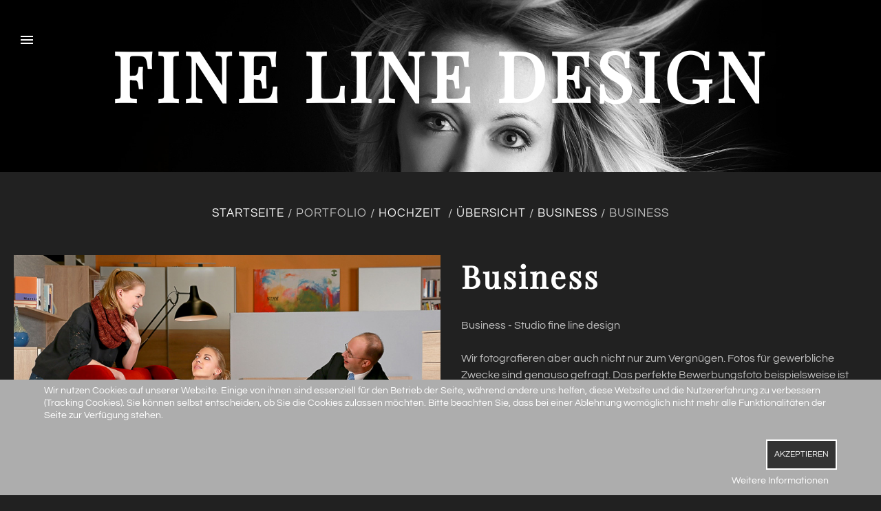

--- FILE ---
content_type: text/html; charset=utf-8
request_url: https://www.fine-line-design.de/fotostudio/portfolio/hochzeit/70-uebersicht/business/258-business-5
body_size: 22436
content:
<!DOCTYPE html>
<html xmlns="http://www.w3.org/1999/xhtml" xml:lang="de-de" lang="de-de">
    <head>
                <base href="https://www.fine-line-design.de/fotostudio/portfolio/hochzeit/70-uebersicht/business/258-business-5" />
	<meta http-equiv="content-type" content="text/html; charset=utf-8" />
	<meta name="keywords" content="Insel Usedom, Usedom, Fotostudio, Foto, Portrait, Portraits, Hochzeit, Hochzeitsfotografie, Passbilder, Bewerbungsbilder, Kinder, Baby, Akt, Business, Feier, Feiern, Inneneinrichtungen, Fewo, Ferienwohnung, Hotel, Ferienwohungsfotografie, Karlshagen, Ostseebad" />
	<meta name="author" content="Super User" />
	<meta name="description" content="fine line design - Fotografie eines der führenden Fotostudios auf der Insel Usedom, welches aus einem profenssionellen Team besteht. Sie haben ausdrucksstarke Fotos gerne, die mehr Persönlichkeit zeigen als im normalen Alltag üblich ist und legen Wert auf ausgefallene Portraitfotos. Dann sind Sie bei unserem Team in guten Händen." />
	<meta name="generator" content="Joomla! - Open Source Content Management" />
	<title>Business - fine line design - Dein Fotograf auf Usedom</title>
	<link href="/fotostudio/templates/theme3299/favicon.ico" rel="shortcut icon" type="image/vnd.microsoft.icon" />
	<link href="/fotostudio/media/jui/css/chosen.css?4200a9d714ff94b4e442af84a18f21b1" rel="stylesheet" type="text/css" />
	<link href="/fotostudio/templates/theme3299/css/layout.css" rel="stylesheet" type="text/css" />
	<link href="/fotostudio/templates/theme3299/css/template.css" rel="stylesheet" type="text/css" />
	<link href="/fotostudio/templates/theme3299/css/font-awesome.css" rel="stylesheet" type="text/css" />
	<link href="/fotostudio/templates/theme3299/css/material-icons.css" rel="stylesheet" type="text/css" />
	<link href="/fotostudio/templates/theme3299/css/komento.css" rel="stylesheet" type="text/css" />
	<link href="/fotostudio/templates/theme3299/html/mod_icemegamenu/css/navbar.css" rel="stylesheet" type="text/css" />
	<link href="/fotostudio/plugins/system/cookiehint/css/style.css?4200a9d714ff94b4e442af84a18f21b1" rel="stylesheet" type="text/css" />
	<style type="text/css">
#redim-cookiehint-bottom {position: fixed; z-index: 99999; left: 0px; right: 0px; bottom: 0px; top: auto !important;}
	</style>
	<script src="/fotostudio/media/jui/js/jquery.min.js?4200a9d714ff94b4e442af84a18f21b1" type="text/javascript"></script>
	<script src="/fotostudio/media/jui/js/jquery-noconflict.js?4200a9d714ff94b4e442af84a18f21b1" type="text/javascript"></script>
	<script src="/fotostudio/media/jui/js/jquery-migrate.min.js?4200a9d714ff94b4e442af84a18f21b1" type="text/javascript"></script>
	<script src="/fotostudio/media/jui/js/bootstrap.min.js?4200a9d714ff94b4e442af84a18f21b1" type="text/javascript"></script>
	<script src="/fotostudio/media/jui/js/chosen.jquery.min.js?4200a9d714ff94b4e442af84a18f21b1" type="text/javascript"></script>
	<script src="/fotostudio/templates/theme3299/js/scripts.js" type="text/javascript"></script>
	<script src="/fotostudio/templates/theme3299/html/mod_icemegamenu/js/menu.js" type="text/javascript" defer="defer"></script>
	<script src="/fotostudio/templates/theme3299/html/mod_icemegamenu/js/jquery.rd-navbar.js" type="text/javascript" defer="defer"></script>
	<script type="text/javascript">
jQuery(function($){ initTooltips(); $("body").on("subform-row-add", initTooltips); function initTooltips (event, container) { container = container || document;$(container).find(".hasTooltip").tooltip({"html": true,"container": "body"});} });
	jQuery(function ($) {
		initChosen();
		$("body").on("subform-row-add", initChosen);

		function initChosen(event, container)
		{
			container = container || document;
			$(container).find("select").chosen({"disable_search_threshold":10,"search_contains":true,"allow_single_deselect":true,"placeholder_text_multiple":"Werte eingeben oder ausw\u00e4hlen","placeholder_text_single":"Wert ausw\u00e4hlen","no_results_text":"Keine Ergebnisse gefunden!"});
		}
	});
	var path = "templates/theme3299/js/";(function($){$(document).ready(function(){var o=$("#back-top");$(window).scroll(function(){if($(this).scrollTop()>100){o.fadeIn()}else{o.fadeOut()}});var $scrollEl=($.browser.mozilla||$.browser.msie)?$("html"):$("body");o.find("a").click(function(){$scrollEl.animate({scrollTop:0},400);return false})})})(jQuery);(function($){$(document).ready(function(){$("#fixed-sidebar-left .sidebar-menu").click(function(e){$("#fixed-sidebar-left").toggleClass("active");$(this).toggleClass("material-icons-close");return false;})})})(jQuery);jQuery(function($){var e=$(window).width();$("#icemegamenu").find(".icesubMenu").each(function(a){var b=$(this).offset();var c=b.left+$(this).width();if(c>=e){$(this).addClass("ice_righttoleft")}});$(window).resize(function(){var d=$(window).width();$("#icemegamenu").find(".icesubMenu").removeClass("ice_righttoleft").each(function(a){var b=$(this).offset();var c=b.left+$(this).width();if(c>=d){$(this).addClass("ice_righttoleft")}})})});
	</script>

		    
<!-- Start Google Analytics Universal for Joomla by Analytics for Joomla -->
<script>
  (function(i,s,o,g,r,a,m){i['GoogleAnalyticsObject']=r;i[r]=i[r]||function(){
  (i[r].q=i[r].q||[]).push(arguments)},i[r].l=1*new Date();a=s.createElement(o),
  m=s.getElementsByTagName(o)[0];a.async=1;a.src=g;m.parentNode.insertBefore(a,m)
  })(window,document,'script','//www.google-analytics.com/analytics.js','ga');

  ga('create', 'UA-19961083-1', 'fine-line-design.de');
  ga('set', 'anonymizeIp', true);
  ga('send', 'pageview');
</script>
<!-- End Google Analytics Universal -->
</head>
    <body class="body__works option-com_content view-article task- itemid-543 hochzeit">
                <!-- Body -->
        <div id="wrapper">
            <div class="wrapper-inner">
                <a id="fake" href='#'></a>
                <!-- Top -->
                <div id="top">
                    
                </div>
                <div id="header">
                    <div class="row-container">
                        <div class="container-fluid">
                            <div class="row-fluid">
                                <div class="moduletable   span12"><div class="module_container"><div class="mod-menu">
	<ul class="menu name">
	<li class="item-546">
<a href="/fotostudio/" >fine line design</a>
</li>
	</ul>
</div></div></div>
                            </div>
                        </div>
                    </div>
                </div>
                                <div id="breadcrumbs">
                    <div class="row-container">
                        <div class="container-fluid">
                            <!-- Breadcrumbs -->
                            <div class="row-fluid">
                                <div class="moduletable   span12"><div class="module_container">
<ul class="breadcrumb">
	<li><a href="/fotostudio/" class="pathway">Startseite</a><span class="divider">/</span></li><li><span>Portfolio</span><span class="divider">/</span></li><li><a href="/fotostudio/portfolio/hochzeit" class="pathway">Hochzeit </a><span class="divider">/</span></li><li><a href="/fotostudio/portfolio/hochzeit/65-uebersicht" class="pathway">Übersicht</a><span class="divider">/</span></li><li><a href="/fotostudio/portfolio/hochzeit/70-uebersicht/business" class="pathway">Business</a><span class="divider">/</span></li><li class="active"><span>Business</span></li></ul>
</div></div>
                            </div>
                        </div>
                    </div>
                </div>
                                                <!-- Main Content row -->
                <div id="content">
                                        <div class="row-container">
                        <div class="container-fluid">
                                                <div class="content-inner row-fluid">
                                                                <div id="component" class="span12">
                                    <main role="main">
                                                                                <div id="system-message-container">
	</div>

                                        <article class="page-item page-item__works">
		<figure class="item_img img-full img-full__left item-image">
		<img src="/fotostudio/images/gallery/business/business05.jpg" alt=""/>
			</figure>
		<header class="item_header">
		<h3 class="item_title"><span class="item_title_part_0 item_title_part_odd item_title_part_first_half item_title_part_first item_title_part_last">Business</span></h3>	</header>
		
	<div class="item_fulltext"><p>Business - Studio fine line design</p>
 
<p>Wir fotografieren aber auch nicht nur zum Vergnügen. Fotos für gewerbliche Zwecke sind genauso gefragt. Das perfekte Bewerbungsfoto beispielsweise ist unabdinglich für jeden Lebenslauf und meist schon die halbe Miete für die Einladung zum Vorstellungsgespräch. Wir sorgen dafür, dass Sie den bestmöglichen ersten Eindruck abgeben. Vielleicht wissen Sie selber noch gar nicht, wie überzeugend Sie im richtigen Licht wirken…<br />Ebenso sind für jedes Unternehmen seriös gefertigte, professionelle Fotografien ein Muss für eine gute Außendarstellung. Überlassen Sie den Erfolg nicht dem Zufall!</p>
<p><a href="/fotostudio/galerie/galerie/galerie-business"><i class="fa fa-fw" title="Copy to use arrow-circle-right">  </i>zur Galerie</a></p></div>
		
	
	<!-- Social Sharing -->
	<div class="addthis_sharing_toolbox"></div><script type="text/javascript">
    var addthis_config =
{
   pubid: "ra-5497f2254123130b"
}
    </script><script type="text/javascript" src="//s7.addthis.com/js/300/addthis_widget.js"></script> 
	<!-- Pagination -->
	</article>
                                                                            </main>
                                </div>
                                                            </div>
                                                    </div>
                    </div>
                                            </div>
                                <div id="push"></div>
            </div>
        </div>
        <div id="footer-wrapper">
            <div class="footer-wrapper-inner">
                <!-- Copyright -->
                <div id="copyright" role="contentinfo">
                    <div class="row-container">
                        <div class="container-fluid">
                            <div class="row-fluid">
                                
                                                            </div>
                        </div>
                    </div>
                </div>
            </div>
        </div>
        <div id="back-top">
        <a href="#"><span></span> </a>
    </div>        <div id="fixed-sidebar-left">
            <a href="#" class="sidebar-menu material-icons-menu"></a>
            <div class="fixed-sidebar-left-wrapper">
                <!-- Logo -->
                <div id="logo">
                    <a href="https://www.fine-line-design.de/fotostudio/">
                                                <span class="site-logo"><span class="item_title_char0 item_title_char_odd item_title_char_first_half item_title_char_first">f</span><span class="item_title_char1 item_title_char_even item_title_char_first_half">i</span><span class="item_title_char2 item_title_char_odd item_title_char_first_half">n</span><span class="item_title_char3 item_title_char_even item_title_char_first_half">e</span><span class="item_title_char4 item_title_char_odd item_title_char_first_half"> </span><span class="item_title_char5 item_title_char_even item_title_char_first_half">l</span><span class="item_title_char6 item_title_char_odd item_title_char_first_half">i</span><span class="item_title_char7 item_title_char_even item_title_char_first_half">n</span><span class="item_title_char8 item_title_char_odd item_title_char_first_half">e</span><span class="item_title_char9 item_title_char_even item_title_char_first_half"> </span><span class="item_title_char10 item_title_char_odd item_title_char_first_half">d</span><span class="item_title_char11 item_title_char_even item_title_char_first_half">e</span><span class="item_title_char12 item_title_char_odd item_title_char_first_half">s</span><span class="item_title_char13 item_title_char_even item_title_char_first_half">i</span><span class="item_title_char14 item_title_char_odd item_title_char_first_half">g</span><span class="item_title_char15 item_title_char_even item_title_char_first_half">n</span><span class="item_title_char16 item_title_char_odd item_title_char_first_half"> </span><span class="item_title_char17 item_title_char_even item_title_char_first_half">-</span><span class="item_title_char18 item_title_char_odd item_title_char_first_half"> </span><span class="item_title_char19 item_title_char_even item_title_char_first_half">D</span><span class="item_title_char20 item_title_char_odd item_title_char_first_half">e</span><span class="item_title_char21 item_title_char_even item_title_char_first_half">i</span><span class="item_title_char22 item_title_char_odd item_title_char_second_half">n</span><span class="item_title_char23 item_title_char_even item_title_char_second_half"> </span><span class="item_title_char24 item_title_char_odd item_title_char_second_half">F</span><span class="item_title_char25 item_title_char_even item_title_char_second_half">o</span><span class="item_title_char26 item_title_char_odd item_title_char_second_half">t</span><span class="item_title_char27 item_title_char_even item_title_char_second_half">o</span><span class="item_title_char28 item_title_char_odd item_title_char_second_half">g</span><span class="item_title_char29 item_title_char_even item_title_char_second_half">r</span><span class="item_title_char30 item_title_char_odd item_title_char_second_half">a</span><span class="item_title_char31 item_title_char_even item_title_char_second_half">f</span><span class="item_title_char32 item_title_char_odd item_title_char_second_half"> </span><span class="item_title_char33 item_title_char_even item_title_char_second_half">a</span><span class="item_title_char34 item_title_char_odd item_title_char_second_half">u</span><span class="item_title_char35 item_title_char_even item_title_char_second_half">f</span><span class="item_title_char36 item_title_char_odd item_title_char_second_half"> </span><span class="item_title_char37 item_title_char_even item_title_char_second_half">U</span><span class="item_title_char38 item_title_char_odd item_title_char_second_half">s</span><span class="item_title_char39 item_title_char_even item_title_char_second_half">e</span><span class="item_title_char40 item_title_char_odd item_title_char_second_half">d</span><span class="item_title_char41 item_title_char_even item_title_char_second_half">o</span><span class="item_title_char42 item_title_char_odd item_title_char_second_half item_title_char_last">m</span></span>
                    </a>
                                    </div>
                
<div class="icemegamenu">
	<ul id="icemegamenu">
		<li id="iceMenu_101" class="iceMenuLiLevel_1 fullwidth">
			<a href="https://www.fine-line-design.de/fotostudio/" class=" iceMenuTitle ">
				<span class="icemega_title icemega_nosubtitle">Home</span>
			</a>
		</li>
		<li id="iceMenu_134" class="iceMenuLiLevel_1 ">
			<a href="/fotostudio/ueber-mich" class=" iceMenuTitle ">
				<span class="icemega_title icemega_nosubtitle">Über mich</span>
			</a>
		</li>
		<li id="iceMenu_540" class="iceMenuLiLevel_1 mzr-drop parent active ">
			<a class="icemega_active iceMenuTitle ">
				<span class="icemega_title icemega_nosubtitle">Portfolio</span>
			</a>
			<ul class="icesubMenu icemodules sub_level_1" style="width:280px">
				<li>
					<div style="float:left;width:280px" class="iceCols">
						<ul>
							<li id="iceMenu_541" class="iceMenuLiLevel_2 ">
								<a href="/fotostudio/portfolio/fotostudio" class=" iceMenuTitle ">
									<span class="icemega_title icemega_nosubtitle">Fotostudio</span>
								</a>
							</li>
							<li id="iceMenu_567" class="iceMenuLiLevel_2 ">
								<a href="/fotostudio/portfolio/baby-kids" class=" iceMenuTitle ">
									<span class="icemega_title icemega_nosubtitle">Baby / Kids</span>
								</a>
							</li>
							<li id="iceMenu_563" class="iceMenuLiLevel_2 ">
								<a href="/fotostudio/portfolio/on-location" class=" iceMenuTitle ">
									<span class="icemega_title icemega_nosubtitle">On location</span>
								</a>
							</li>
							<li id="iceMenu_543" class="iceMenuLiLevel_2 current active ">
								<a href="/fotostudio/portfolio/hochzeit" class=" iceMenuTitle ">
									<span class="icemega_title icemega_nosubtitle">Hochzeit </span>
								</a>
							</li>
							<li id="iceMenu_542" class="iceMenuLiLevel_2 ">
								<a href="/fotostudio/portfolio/business" class=" iceMenuTitle ">
									<span class="icemega_title icemega_nosubtitle">Business</span>
								</a>
							</li>
							<li id="iceMenu_545" class="iceMenuLiLevel_2 ">
								<a href="/fotostudio/portfolio/interior" class=" iceMenuTitle ">
									<span class="icemega_title icemega_nosubtitle">Interior</span>
								</a>
							</li>
						</ul>
					</div>
				</li>
			</ul>
		</li>
		<li id="iceMenu_203" class="iceMenuLiLevel_1 gallery">
			<a href="/fotostudio/galerie" class=" iceMenuTitle ">
				<span class="icemega_title icemega_nosubtitle">Galerie</span>
			</a>
		</li>
		<li id="iceMenu_547" class="iceMenuLiLevel_1 ">
			<a href="/fotostudio/services" class=" iceMenuTitle ">
				<span class="icemega_title icemega_nosubtitle">Services</span>
			</a>
		</li>
		<li id="iceMenu_335" class="iceMenuLiLevel_1 mzr-drop parent ">
			<a class=" iceMenuTitle ">
				<span class="icemega_title icemega_nosubtitle">Infos</span>
			</a>
			<ul class="icesubMenu icemodules sub_level_1" style="width:280px">
				<li>
					<div style="float:left;width:280px" class="iceCols">
						<ul>
							<li id="iceMenu_336" class="iceMenuLiLevel_2 ">
								<a href="/fotostudio/infos/bewerbungsbilder" class=" iceMenuTitle ">
									<span class="icemega_title icemega_nosubtitle">Bewerbung</span>
								</a>
							</li>
							<li id="iceMenu_137" class="iceMenuLiLevel_2 ">
								<a href="/fotostudio/infos/bewertungen" class=" iceMenuTitle ">
									<span class="icemega_title icemega_nosubtitle">Bewertungen</span>
								</a>
							</li>
						</ul>
					</div>
				</li>
			</ul>
		</li>
		<li id="iceMenu_285" class="iceMenuLiLevel_1 ">
			<a href="/fotostudio/blog" class=" iceMenuTitle ">
				<span class="icemega_title icemega_nosubtitle">News</span>
			</a>
		</li>
		<li id="iceMenu_142" class="iceMenuLiLevel_1 ">
			<a href="/fotostudio/kontakt" class=" iceMenuTitle ">
				<span class="icemega_title icemega_nosubtitle">Kontakt</span>
			</a>
		</li>
	</ul>
</div><div class="mod-menu">
	<ul class="menu contacts">
	<li class="item-537">
<a class="material-icons-local_phone" href="#" >038371 26 39 37</a>
</li>
<li class="item-538">
<a class="material-icons-drafts" href="mailto:boysen@fine-line-design.de" >E-Mail</a>
</li>
	</ul>
</div>
<div class="mod-menu mod-menu__social">
	<ul class="nav menu social">
	<li class="item-148"><a class="fa fa-facebook" href="https://de-de.facebook.com/fotostudio.finelinedesign" target="_blank" title="Facebook" ></a>
</li><li class="item-585"><a class="fa fa-instagram" href="https://www.instagram.com/finelinefoto/" target="_blank" title="Instagram" ></a>
</li><li class="item-149"><a class="fa fa-google-plus" href="https://www.google.de/maps/place/fine+line+design+-+werbeagentur/@54.12007,13.8336313,17z/data=!3m1!4b1!4m5!3m4!1s0x47ab037f8b6a1b51:0x8941f510a93754e4!8m2!3d54.12007!4d13.83582" target="_blank" title="Google+" ></a>
</li><li class="item-150"><a class="fa fa-twitter" href="https://twitter.com/fotostudiofld" target="_blank" title="Twitter" ></a>
</li>	</ul>
</div>
                <div class="copyright">
                                        <span class="siteName">fine line design - Dein Fotograf auf Usedom</span>
                    <span class="copy">&copy;</span><span class="year">2026</span>                    <a class="privacy_link" rel="license" href="/fotostudio/impressum-datenschutz">
                        Impressum / Datenschutz                    </a>
                                    </div>
            </div>
                    </div>
                
    
<div id="redim-cookiehint-bottom">   <div id="redim-cookiehint">     <div class="cookiecontent">   <p>Wir nutzen Cookies auf unserer Website. Einige von ihnen sind essenziell für den Betrieb der Seite, während andere uns helfen, diese Website und die Nutzererfahrung zu verbessern (Tracking Cookies). Sie können selbst entscheiden, ob Sie die Cookies zulassen möchten. Bitte beachten Sie, dass bei einer Ablehnung womöglich nicht mehr alle Funktionalitäten der Seite zur Verfügung stehen.</p>    </div>     <div class="cookiebuttons">        <a id="cookiehintsubmit" onclick="return cookiehintsubmit(this);" href="https://www.fine-line-design.de/fotostudio/portfolio/hochzeit/70-uebersicht/business/258-business-5?rCH=2"         class="btn">Akzeptieren</a>          <div class="text-center" id="cookiehintinfo">                <a target="_self" href="/fotostudio/datenschutz">Weitere Informationen</a>                      </div>      </div>     <div class="clr"></div>   </div> </div>  <script type="text/javascript">        document.addEventListener("DOMContentLoaded", function(event) {         if (!navigator.cookieEnabled){           document.getElementById('redim-cookiehint-bottom').remove();         }       });        function cookiehintfadeOut(el) {         el.style.opacity = 1;         (function fade() {           if ((el.style.opacity -= .1) < 0) {             el.style.display = "none";           } else {             requestAnimationFrame(fade);           }         })();       }         function cookiehintsubmit(obj) {         document.cookie = 'reDimCookieHint=1; expires=Fri, 22 Jan 2027 23:59:59 GMT;57; path=/';         cookiehintfadeOut(document.getElementById('redim-cookiehint-bottom'));         return true;       }        function cookiehintsubmitno(obj) {         document.cookie = 'reDimCookieHint=-1; expires=0; path=/';         cookiehintfadeOut(document.getElementById('redim-cookiehint-bottom'));         return true;       }  </script>  
</body>
</html>

--- FILE ---
content_type: text/plain
request_url: https://www.google-analytics.com/j/collect?v=1&_v=j102&aip=1&a=654129139&t=pageview&_s=1&dl=https%3A%2F%2Fwww.fine-line-design.de%2Ffotostudio%2Fportfolio%2Fhochzeit%2F70-uebersicht%2Fbusiness%2F258-business-5&ul=en-us%40posix&dt=Business%20-%20fine%20line%20design%20-%20Dein%20Fotograf%20auf%20Usedom&sr=1280x720&vp=1280x720&_u=YEBAAAABAAAAACAAI~&jid=1619290954&gjid=447363257&cid=881342912.1769089364&tid=UA-19961083-1&_gid=1811181013.1769089364&_r=1&_slc=1&z=413702047
body_size: -452
content:
2,cG-VN8YQWRBBP